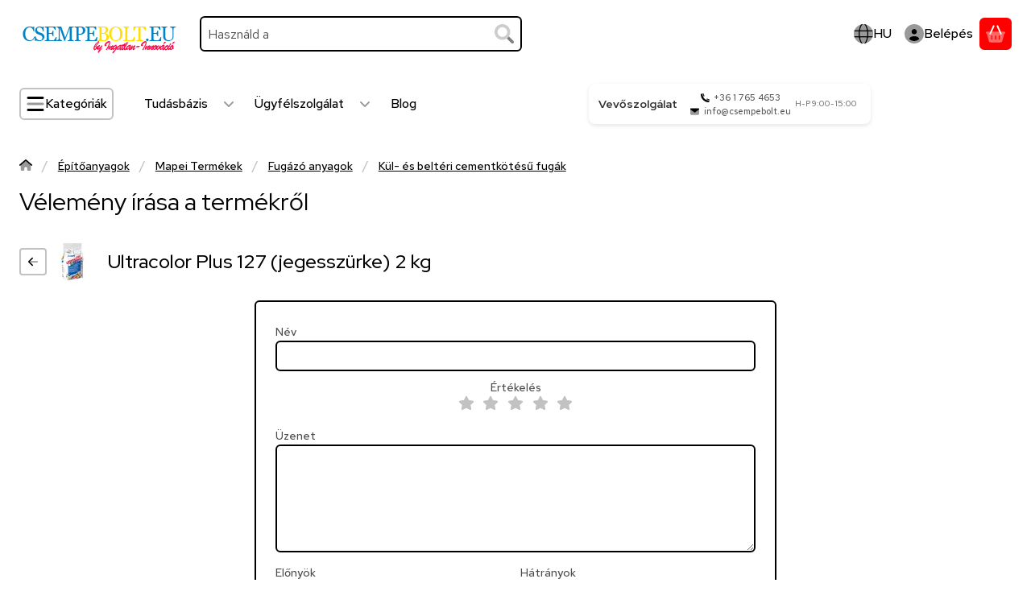

--- FILE ---
content_type: text/html; charset=utf-8
request_url: https://www.google.com/recaptcha/api2/anchor?ar=1&k=6LfeibIqAAAAACooFBje7JSxV4gXnvh5VpAp8ZAB&co=aHR0cHM6Ly93d3cuY3NlbXBlYm9sdC5ldTo0NDM.&hl=en&v=PoyoqOPhxBO7pBk68S4YbpHZ&size=invisible&badge=bottomleft&anchor-ms=20000&execute-ms=30000&cb=votcpifddrgq
body_size: 48673
content:
<!DOCTYPE HTML><html dir="ltr" lang="en"><head><meta http-equiv="Content-Type" content="text/html; charset=UTF-8">
<meta http-equiv="X-UA-Compatible" content="IE=edge">
<title>reCAPTCHA</title>
<style type="text/css">
/* cyrillic-ext */
@font-face {
  font-family: 'Roboto';
  font-style: normal;
  font-weight: 400;
  font-stretch: 100%;
  src: url(//fonts.gstatic.com/s/roboto/v48/KFO7CnqEu92Fr1ME7kSn66aGLdTylUAMa3GUBHMdazTgWw.woff2) format('woff2');
  unicode-range: U+0460-052F, U+1C80-1C8A, U+20B4, U+2DE0-2DFF, U+A640-A69F, U+FE2E-FE2F;
}
/* cyrillic */
@font-face {
  font-family: 'Roboto';
  font-style: normal;
  font-weight: 400;
  font-stretch: 100%;
  src: url(//fonts.gstatic.com/s/roboto/v48/KFO7CnqEu92Fr1ME7kSn66aGLdTylUAMa3iUBHMdazTgWw.woff2) format('woff2');
  unicode-range: U+0301, U+0400-045F, U+0490-0491, U+04B0-04B1, U+2116;
}
/* greek-ext */
@font-face {
  font-family: 'Roboto';
  font-style: normal;
  font-weight: 400;
  font-stretch: 100%;
  src: url(//fonts.gstatic.com/s/roboto/v48/KFO7CnqEu92Fr1ME7kSn66aGLdTylUAMa3CUBHMdazTgWw.woff2) format('woff2');
  unicode-range: U+1F00-1FFF;
}
/* greek */
@font-face {
  font-family: 'Roboto';
  font-style: normal;
  font-weight: 400;
  font-stretch: 100%;
  src: url(//fonts.gstatic.com/s/roboto/v48/KFO7CnqEu92Fr1ME7kSn66aGLdTylUAMa3-UBHMdazTgWw.woff2) format('woff2');
  unicode-range: U+0370-0377, U+037A-037F, U+0384-038A, U+038C, U+038E-03A1, U+03A3-03FF;
}
/* math */
@font-face {
  font-family: 'Roboto';
  font-style: normal;
  font-weight: 400;
  font-stretch: 100%;
  src: url(//fonts.gstatic.com/s/roboto/v48/KFO7CnqEu92Fr1ME7kSn66aGLdTylUAMawCUBHMdazTgWw.woff2) format('woff2');
  unicode-range: U+0302-0303, U+0305, U+0307-0308, U+0310, U+0312, U+0315, U+031A, U+0326-0327, U+032C, U+032F-0330, U+0332-0333, U+0338, U+033A, U+0346, U+034D, U+0391-03A1, U+03A3-03A9, U+03B1-03C9, U+03D1, U+03D5-03D6, U+03F0-03F1, U+03F4-03F5, U+2016-2017, U+2034-2038, U+203C, U+2040, U+2043, U+2047, U+2050, U+2057, U+205F, U+2070-2071, U+2074-208E, U+2090-209C, U+20D0-20DC, U+20E1, U+20E5-20EF, U+2100-2112, U+2114-2115, U+2117-2121, U+2123-214F, U+2190, U+2192, U+2194-21AE, U+21B0-21E5, U+21F1-21F2, U+21F4-2211, U+2213-2214, U+2216-22FF, U+2308-230B, U+2310, U+2319, U+231C-2321, U+2336-237A, U+237C, U+2395, U+239B-23B7, U+23D0, U+23DC-23E1, U+2474-2475, U+25AF, U+25B3, U+25B7, U+25BD, U+25C1, U+25CA, U+25CC, U+25FB, U+266D-266F, U+27C0-27FF, U+2900-2AFF, U+2B0E-2B11, U+2B30-2B4C, U+2BFE, U+3030, U+FF5B, U+FF5D, U+1D400-1D7FF, U+1EE00-1EEFF;
}
/* symbols */
@font-face {
  font-family: 'Roboto';
  font-style: normal;
  font-weight: 400;
  font-stretch: 100%;
  src: url(//fonts.gstatic.com/s/roboto/v48/KFO7CnqEu92Fr1ME7kSn66aGLdTylUAMaxKUBHMdazTgWw.woff2) format('woff2');
  unicode-range: U+0001-000C, U+000E-001F, U+007F-009F, U+20DD-20E0, U+20E2-20E4, U+2150-218F, U+2190, U+2192, U+2194-2199, U+21AF, U+21E6-21F0, U+21F3, U+2218-2219, U+2299, U+22C4-22C6, U+2300-243F, U+2440-244A, U+2460-24FF, U+25A0-27BF, U+2800-28FF, U+2921-2922, U+2981, U+29BF, U+29EB, U+2B00-2BFF, U+4DC0-4DFF, U+FFF9-FFFB, U+10140-1018E, U+10190-1019C, U+101A0, U+101D0-101FD, U+102E0-102FB, U+10E60-10E7E, U+1D2C0-1D2D3, U+1D2E0-1D37F, U+1F000-1F0FF, U+1F100-1F1AD, U+1F1E6-1F1FF, U+1F30D-1F30F, U+1F315, U+1F31C, U+1F31E, U+1F320-1F32C, U+1F336, U+1F378, U+1F37D, U+1F382, U+1F393-1F39F, U+1F3A7-1F3A8, U+1F3AC-1F3AF, U+1F3C2, U+1F3C4-1F3C6, U+1F3CA-1F3CE, U+1F3D4-1F3E0, U+1F3ED, U+1F3F1-1F3F3, U+1F3F5-1F3F7, U+1F408, U+1F415, U+1F41F, U+1F426, U+1F43F, U+1F441-1F442, U+1F444, U+1F446-1F449, U+1F44C-1F44E, U+1F453, U+1F46A, U+1F47D, U+1F4A3, U+1F4B0, U+1F4B3, U+1F4B9, U+1F4BB, U+1F4BF, U+1F4C8-1F4CB, U+1F4D6, U+1F4DA, U+1F4DF, U+1F4E3-1F4E6, U+1F4EA-1F4ED, U+1F4F7, U+1F4F9-1F4FB, U+1F4FD-1F4FE, U+1F503, U+1F507-1F50B, U+1F50D, U+1F512-1F513, U+1F53E-1F54A, U+1F54F-1F5FA, U+1F610, U+1F650-1F67F, U+1F687, U+1F68D, U+1F691, U+1F694, U+1F698, U+1F6AD, U+1F6B2, U+1F6B9-1F6BA, U+1F6BC, U+1F6C6-1F6CF, U+1F6D3-1F6D7, U+1F6E0-1F6EA, U+1F6F0-1F6F3, U+1F6F7-1F6FC, U+1F700-1F7FF, U+1F800-1F80B, U+1F810-1F847, U+1F850-1F859, U+1F860-1F887, U+1F890-1F8AD, U+1F8B0-1F8BB, U+1F8C0-1F8C1, U+1F900-1F90B, U+1F93B, U+1F946, U+1F984, U+1F996, U+1F9E9, U+1FA00-1FA6F, U+1FA70-1FA7C, U+1FA80-1FA89, U+1FA8F-1FAC6, U+1FACE-1FADC, U+1FADF-1FAE9, U+1FAF0-1FAF8, U+1FB00-1FBFF;
}
/* vietnamese */
@font-face {
  font-family: 'Roboto';
  font-style: normal;
  font-weight: 400;
  font-stretch: 100%;
  src: url(//fonts.gstatic.com/s/roboto/v48/KFO7CnqEu92Fr1ME7kSn66aGLdTylUAMa3OUBHMdazTgWw.woff2) format('woff2');
  unicode-range: U+0102-0103, U+0110-0111, U+0128-0129, U+0168-0169, U+01A0-01A1, U+01AF-01B0, U+0300-0301, U+0303-0304, U+0308-0309, U+0323, U+0329, U+1EA0-1EF9, U+20AB;
}
/* latin-ext */
@font-face {
  font-family: 'Roboto';
  font-style: normal;
  font-weight: 400;
  font-stretch: 100%;
  src: url(//fonts.gstatic.com/s/roboto/v48/KFO7CnqEu92Fr1ME7kSn66aGLdTylUAMa3KUBHMdazTgWw.woff2) format('woff2');
  unicode-range: U+0100-02BA, U+02BD-02C5, U+02C7-02CC, U+02CE-02D7, U+02DD-02FF, U+0304, U+0308, U+0329, U+1D00-1DBF, U+1E00-1E9F, U+1EF2-1EFF, U+2020, U+20A0-20AB, U+20AD-20C0, U+2113, U+2C60-2C7F, U+A720-A7FF;
}
/* latin */
@font-face {
  font-family: 'Roboto';
  font-style: normal;
  font-weight: 400;
  font-stretch: 100%;
  src: url(//fonts.gstatic.com/s/roboto/v48/KFO7CnqEu92Fr1ME7kSn66aGLdTylUAMa3yUBHMdazQ.woff2) format('woff2');
  unicode-range: U+0000-00FF, U+0131, U+0152-0153, U+02BB-02BC, U+02C6, U+02DA, U+02DC, U+0304, U+0308, U+0329, U+2000-206F, U+20AC, U+2122, U+2191, U+2193, U+2212, U+2215, U+FEFF, U+FFFD;
}
/* cyrillic-ext */
@font-face {
  font-family: 'Roboto';
  font-style: normal;
  font-weight: 500;
  font-stretch: 100%;
  src: url(//fonts.gstatic.com/s/roboto/v48/KFO7CnqEu92Fr1ME7kSn66aGLdTylUAMa3GUBHMdazTgWw.woff2) format('woff2');
  unicode-range: U+0460-052F, U+1C80-1C8A, U+20B4, U+2DE0-2DFF, U+A640-A69F, U+FE2E-FE2F;
}
/* cyrillic */
@font-face {
  font-family: 'Roboto';
  font-style: normal;
  font-weight: 500;
  font-stretch: 100%;
  src: url(//fonts.gstatic.com/s/roboto/v48/KFO7CnqEu92Fr1ME7kSn66aGLdTylUAMa3iUBHMdazTgWw.woff2) format('woff2');
  unicode-range: U+0301, U+0400-045F, U+0490-0491, U+04B0-04B1, U+2116;
}
/* greek-ext */
@font-face {
  font-family: 'Roboto';
  font-style: normal;
  font-weight: 500;
  font-stretch: 100%;
  src: url(//fonts.gstatic.com/s/roboto/v48/KFO7CnqEu92Fr1ME7kSn66aGLdTylUAMa3CUBHMdazTgWw.woff2) format('woff2');
  unicode-range: U+1F00-1FFF;
}
/* greek */
@font-face {
  font-family: 'Roboto';
  font-style: normal;
  font-weight: 500;
  font-stretch: 100%;
  src: url(//fonts.gstatic.com/s/roboto/v48/KFO7CnqEu92Fr1ME7kSn66aGLdTylUAMa3-UBHMdazTgWw.woff2) format('woff2');
  unicode-range: U+0370-0377, U+037A-037F, U+0384-038A, U+038C, U+038E-03A1, U+03A3-03FF;
}
/* math */
@font-face {
  font-family: 'Roboto';
  font-style: normal;
  font-weight: 500;
  font-stretch: 100%;
  src: url(//fonts.gstatic.com/s/roboto/v48/KFO7CnqEu92Fr1ME7kSn66aGLdTylUAMawCUBHMdazTgWw.woff2) format('woff2');
  unicode-range: U+0302-0303, U+0305, U+0307-0308, U+0310, U+0312, U+0315, U+031A, U+0326-0327, U+032C, U+032F-0330, U+0332-0333, U+0338, U+033A, U+0346, U+034D, U+0391-03A1, U+03A3-03A9, U+03B1-03C9, U+03D1, U+03D5-03D6, U+03F0-03F1, U+03F4-03F5, U+2016-2017, U+2034-2038, U+203C, U+2040, U+2043, U+2047, U+2050, U+2057, U+205F, U+2070-2071, U+2074-208E, U+2090-209C, U+20D0-20DC, U+20E1, U+20E5-20EF, U+2100-2112, U+2114-2115, U+2117-2121, U+2123-214F, U+2190, U+2192, U+2194-21AE, U+21B0-21E5, U+21F1-21F2, U+21F4-2211, U+2213-2214, U+2216-22FF, U+2308-230B, U+2310, U+2319, U+231C-2321, U+2336-237A, U+237C, U+2395, U+239B-23B7, U+23D0, U+23DC-23E1, U+2474-2475, U+25AF, U+25B3, U+25B7, U+25BD, U+25C1, U+25CA, U+25CC, U+25FB, U+266D-266F, U+27C0-27FF, U+2900-2AFF, U+2B0E-2B11, U+2B30-2B4C, U+2BFE, U+3030, U+FF5B, U+FF5D, U+1D400-1D7FF, U+1EE00-1EEFF;
}
/* symbols */
@font-face {
  font-family: 'Roboto';
  font-style: normal;
  font-weight: 500;
  font-stretch: 100%;
  src: url(//fonts.gstatic.com/s/roboto/v48/KFO7CnqEu92Fr1ME7kSn66aGLdTylUAMaxKUBHMdazTgWw.woff2) format('woff2');
  unicode-range: U+0001-000C, U+000E-001F, U+007F-009F, U+20DD-20E0, U+20E2-20E4, U+2150-218F, U+2190, U+2192, U+2194-2199, U+21AF, U+21E6-21F0, U+21F3, U+2218-2219, U+2299, U+22C4-22C6, U+2300-243F, U+2440-244A, U+2460-24FF, U+25A0-27BF, U+2800-28FF, U+2921-2922, U+2981, U+29BF, U+29EB, U+2B00-2BFF, U+4DC0-4DFF, U+FFF9-FFFB, U+10140-1018E, U+10190-1019C, U+101A0, U+101D0-101FD, U+102E0-102FB, U+10E60-10E7E, U+1D2C0-1D2D3, U+1D2E0-1D37F, U+1F000-1F0FF, U+1F100-1F1AD, U+1F1E6-1F1FF, U+1F30D-1F30F, U+1F315, U+1F31C, U+1F31E, U+1F320-1F32C, U+1F336, U+1F378, U+1F37D, U+1F382, U+1F393-1F39F, U+1F3A7-1F3A8, U+1F3AC-1F3AF, U+1F3C2, U+1F3C4-1F3C6, U+1F3CA-1F3CE, U+1F3D4-1F3E0, U+1F3ED, U+1F3F1-1F3F3, U+1F3F5-1F3F7, U+1F408, U+1F415, U+1F41F, U+1F426, U+1F43F, U+1F441-1F442, U+1F444, U+1F446-1F449, U+1F44C-1F44E, U+1F453, U+1F46A, U+1F47D, U+1F4A3, U+1F4B0, U+1F4B3, U+1F4B9, U+1F4BB, U+1F4BF, U+1F4C8-1F4CB, U+1F4D6, U+1F4DA, U+1F4DF, U+1F4E3-1F4E6, U+1F4EA-1F4ED, U+1F4F7, U+1F4F9-1F4FB, U+1F4FD-1F4FE, U+1F503, U+1F507-1F50B, U+1F50D, U+1F512-1F513, U+1F53E-1F54A, U+1F54F-1F5FA, U+1F610, U+1F650-1F67F, U+1F687, U+1F68D, U+1F691, U+1F694, U+1F698, U+1F6AD, U+1F6B2, U+1F6B9-1F6BA, U+1F6BC, U+1F6C6-1F6CF, U+1F6D3-1F6D7, U+1F6E0-1F6EA, U+1F6F0-1F6F3, U+1F6F7-1F6FC, U+1F700-1F7FF, U+1F800-1F80B, U+1F810-1F847, U+1F850-1F859, U+1F860-1F887, U+1F890-1F8AD, U+1F8B0-1F8BB, U+1F8C0-1F8C1, U+1F900-1F90B, U+1F93B, U+1F946, U+1F984, U+1F996, U+1F9E9, U+1FA00-1FA6F, U+1FA70-1FA7C, U+1FA80-1FA89, U+1FA8F-1FAC6, U+1FACE-1FADC, U+1FADF-1FAE9, U+1FAF0-1FAF8, U+1FB00-1FBFF;
}
/* vietnamese */
@font-face {
  font-family: 'Roboto';
  font-style: normal;
  font-weight: 500;
  font-stretch: 100%;
  src: url(//fonts.gstatic.com/s/roboto/v48/KFO7CnqEu92Fr1ME7kSn66aGLdTylUAMa3OUBHMdazTgWw.woff2) format('woff2');
  unicode-range: U+0102-0103, U+0110-0111, U+0128-0129, U+0168-0169, U+01A0-01A1, U+01AF-01B0, U+0300-0301, U+0303-0304, U+0308-0309, U+0323, U+0329, U+1EA0-1EF9, U+20AB;
}
/* latin-ext */
@font-face {
  font-family: 'Roboto';
  font-style: normal;
  font-weight: 500;
  font-stretch: 100%;
  src: url(//fonts.gstatic.com/s/roboto/v48/KFO7CnqEu92Fr1ME7kSn66aGLdTylUAMa3KUBHMdazTgWw.woff2) format('woff2');
  unicode-range: U+0100-02BA, U+02BD-02C5, U+02C7-02CC, U+02CE-02D7, U+02DD-02FF, U+0304, U+0308, U+0329, U+1D00-1DBF, U+1E00-1E9F, U+1EF2-1EFF, U+2020, U+20A0-20AB, U+20AD-20C0, U+2113, U+2C60-2C7F, U+A720-A7FF;
}
/* latin */
@font-face {
  font-family: 'Roboto';
  font-style: normal;
  font-weight: 500;
  font-stretch: 100%;
  src: url(//fonts.gstatic.com/s/roboto/v48/KFO7CnqEu92Fr1ME7kSn66aGLdTylUAMa3yUBHMdazQ.woff2) format('woff2');
  unicode-range: U+0000-00FF, U+0131, U+0152-0153, U+02BB-02BC, U+02C6, U+02DA, U+02DC, U+0304, U+0308, U+0329, U+2000-206F, U+20AC, U+2122, U+2191, U+2193, U+2212, U+2215, U+FEFF, U+FFFD;
}
/* cyrillic-ext */
@font-face {
  font-family: 'Roboto';
  font-style: normal;
  font-weight: 900;
  font-stretch: 100%;
  src: url(//fonts.gstatic.com/s/roboto/v48/KFO7CnqEu92Fr1ME7kSn66aGLdTylUAMa3GUBHMdazTgWw.woff2) format('woff2');
  unicode-range: U+0460-052F, U+1C80-1C8A, U+20B4, U+2DE0-2DFF, U+A640-A69F, U+FE2E-FE2F;
}
/* cyrillic */
@font-face {
  font-family: 'Roboto';
  font-style: normal;
  font-weight: 900;
  font-stretch: 100%;
  src: url(//fonts.gstatic.com/s/roboto/v48/KFO7CnqEu92Fr1ME7kSn66aGLdTylUAMa3iUBHMdazTgWw.woff2) format('woff2');
  unicode-range: U+0301, U+0400-045F, U+0490-0491, U+04B0-04B1, U+2116;
}
/* greek-ext */
@font-face {
  font-family: 'Roboto';
  font-style: normal;
  font-weight: 900;
  font-stretch: 100%;
  src: url(//fonts.gstatic.com/s/roboto/v48/KFO7CnqEu92Fr1ME7kSn66aGLdTylUAMa3CUBHMdazTgWw.woff2) format('woff2');
  unicode-range: U+1F00-1FFF;
}
/* greek */
@font-face {
  font-family: 'Roboto';
  font-style: normal;
  font-weight: 900;
  font-stretch: 100%;
  src: url(//fonts.gstatic.com/s/roboto/v48/KFO7CnqEu92Fr1ME7kSn66aGLdTylUAMa3-UBHMdazTgWw.woff2) format('woff2');
  unicode-range: U+0370-0377, U+037A-037F, U+0384-038A, U+038C, U+038E-03A1, U+03A3-03FF;
}
/* math */
@font-face {
  font-family: 'Roboto';
  font-style: normal;
  font-weight: 900;
  font-stretch: 100%;
  src: url(//fonts.gstatic.com/s/roboto/v48/KFO7CnqEu92Fr1ME7kSn66aGLdTylUAMawCUBHMdazTgWw.woff2) format('woff2');
  unicode-range: U+0302-0303, U+0305, U+0307-0308, U+0310, U+0312, U+0315, U+031A, U+0326-0327, U+032C, U+032F-0330, U+0332-0333, U+0338, U+033A, U+0346, U+034D, U+0391-03A1, U+03A3-03A9, U+03B1-03C9, U+03D1, U+03D5-03D6, U+03F0-03F1, U+03F4-03F5, U+2016-2017, U+2034-2038, U+203C, U+2040, U+2043, U+2047, U+2050, U+2057, U+205F, U+2070-2071, U+2074-208E, U+2090-209C, U+20D0-20DC, U+20E1, U+20E5-20EF, U+2100-2112, U+2114-2115, U+2117-2121, U+2123-214F, U+2190, U+2192, U+2194-21AE, U+21B0-21E5, U+21F1-21F2, U+21F4-2211, U+2213-2214, U+2216-22FF, U+2308-230B, U+2310, U+2319, U+231C-2321, U+2336-237A, U+237C, U+2395, U+239B-23B7, U+23D0, U+23DC-23E1, U+2474-2475, U+25AF, U+25B3, U+25B7, U+25BD, U+25C1, U+25CA, U+25CC, U+25FB, U+266D-266F, U+27C0-27FF, U+2900-2AFF, U+2B0E-2B11, U+2B30-2B4C, U+2BFE, U+3030, U+FF5B, U+FF5D, U+1D400-1D7FF, U+1EE00-1EEFF;
}
/* symbols */
@font-face {
  font-family: 'Roboto';
  font-style: normal;
  font-weight: 900;
  font-stretch: 100%;
  src: url(//fonts.gstatic.com/s/roboto/v48/KFO7CnqEu92Fr1ME7kSn66aGLdTylUAMaxKUBHMdazTgWw.woff2) format('woff2');
  unicode-range: U+0001-000C, U+000E-001F, U+007F-009F, U+20DD-20E0, U+20E2-20E4, U+2150-218F, U+2190, U+2192, U+2194-2199, U+21AF, U+21E6-21F0, U+21F3, U+2218-2219, U+2299, U+22C4-22C6, U+2300-243F, U+2440-244A, U+2460-24FF, U+25A0-27BF, U+2800-28FF, U+2921-2922, U+2981, U+29BF, U+29EB, U+2B00-2BFF, U+4DC0-4DFF, U+FFF9-FFFB, U+10140-1018E, U+10190-1019C, U+101A0, U+101D0-101FD, U+102E0-102FB, U+10E60-10E7E, U+1D2C0-1D2D3, U+1D2E0-1D37F, U+1F000-1F0FF, U+1F100-1F1AD, U+1F1E6-1F1FF, U+1F30D-1F30F, U+1F315, U+1F31C, U+1F31E, U+1F320-1F32C, U+1F336, U+1F378, U+1F37D, U+1F382, U+1F393-1F39F, U+1F3A7-1F3A8, U+1F3AC-1F3AF, U+1F3C2, U+1F3C4-1F3C6, U+1F3CA-1F3CE, U+1F3D4-1F3E0, U+1F3ED, U+1F3F1-1F3F3, U+1F3F5-1F3F7, U+1F408, U+1F415, U+1F41F, U+1F426, U+1F43F, U+1F441-1F442, U+1F444, U+1F446-1F449, U+1F44C-1F44E, U+1F453, U+1F46A, U+1F47D, U+1F4A3, U+1F4B0, U+1F4B3, U+1F4B9, U+1F4BB, U+1F4BF, U+1F4C8-1F4CB, U+1F4D6, U+1F4DA, U+1F4DF, U+1F4E3-1F4E6, U+1F4EA-1F4ED, U+1F4F7, U+1F4F9-1F4FB, U+1F4FD-1F4FE, U+1F503, U+1F507-1F50B, U+1F50D, U+1F512-1F513, U+1F53E-1F54A, U+1F54F-1F5FA, U+1F610, U+1F650-1F67F, U+1F687, U+1F68D, U+1F691, U+1F694, U+1F698, U+1F6AD, U+1F6B2, U+1F6B9-1F6BA, U+1F6BC, U+1F6C6-1F6CF, U+1F6D3-1F6D7, U+1F6E0-1F6EA, U+1F6F0-1F6F3, U+1F6F7-1F6FC, U+1F700-1F7FF, U+1F800-1F80B, U+1F810-1F847, U+1F850-1F859, U+1F860-1F887, U+1F890-1F8AD, U+1F8B0-1F8BB, U+1F8C0-1F8C1, U+1F900-1F90B, U+1F93B, U+1F946, U+1F984, U+1F996, U+1F9E9, U+1FA00-1FA6F, U+1FA70-1FA7C, U+1FA80-1FA89, U+1FA8F-1FAC6, U+1FACE-1FADC, U+1FADF-1FAE9, U+1FAF0-1FAF8, U+1FB00-1FBFF;
}
/* vietnamese */
@font-face {
  font-family: 'Roboto';
  font-style: normal;
  font-weight: 900;
  font-stretch: 100%;
  src: url(//fonts.gstatic.com/s/roboto/v48/KFO7CnqEu92Fr1ME7kSn66aGLdTylUAMa3OUBHMdazTgWw.woff2) format('woff2');
  unicode-range: U+0102-0103, U+0110-0111, U+0128-0129, U+0168-0169, U+01A0-01A1, U+01AF-01B0, U+0300-0301, U+0303-0304, U+0308-0309, U+0323, U+0329, U+1EA0-1EF9, U+20AB;
}
/* latin-ext */
@font-face {
  font-family: 'Roboto';
  font-style: normal;
  font-weight: 900;
  font-stretch: 100%;
  src: url(//fonts.gstatic.com/s/roboto/v48/KFO7CnqEu92Fr1ME7kSn66aGLdTylUAMa3KUBHMdazTgWw.woff2) format('woff2');
  unicode-range: U+0100-02BA, U+02BD-02C5, U+02C7-02CC, U+02CE-02D7, U+02DD-02FF, U+0304, U+0308, U+0329, U+1D00-1DBF, U+1E00-1E9F, U+1EF2-1EFF, U+2020, U+20A0-20AB, U+20AD-20C0, U+2113, U+2C60-2C7F, U+A720-A7FF;
}
/* latin */
@font-face {
  font-family: 'Roboto';
  font-style: normal;
  font-weight: 900;
  font-stretch: 100%;
  src: url(//fonts.gstatic.com/s/roboto/v48/KFO7CnqEu92Fr1ME7kSn66aGLdTylUAMa3yUBHMdazQ.woff2) format('woff2');
  unicode-range: U+0000-00FF, U+0131, U+0152-0153, U+02BB-02BC, U+02C6, U+02DA, U+02DC, U+0304, U+0308, U+0329, U+2000-206F, U+20AC, U+2122, U+2191, U+2193, U+2212, U+2215, U+FEFF, U+FFFD;
}

</style>
<link rel="stylesheet" type="text/css" href="https://www.gstatic.com/recaptcha/releases/PoyoqOPhxBO7pBk68S4YbpHZ/styles__ltr.css">
<script nonce="VxG2pNvITHJfrEcXKIYPlA" type="text/javascript">window['__recaptcha_api'] = 'https://www.google.com/recaptcha/api2/';</script>
<script type="text/javascript" src="https://www.gstatic.com/recaptcha/releases/PoyoqOPhxBO7pBk68S4YbpHZ/recaptcha__en.js" nonce="VxG2pNvITHJfrEcXKIYPlA">
      
    </script></head>
<body><div id="rc-anchor-alert" class="rc-anchor-alert"></div>
<input type="hidden" id="recaptcha-token" value="[base64]">
<script type="text/javascript" nonce="VxG2pNvITHJfrEcXKIYPlA">
      recaptcha.anchor.Main.init("[\x22ainput\x22,[\x22bgdata\x22,\x22\x22,\[base64]/[base64]/[base64]/ZyhXLGgpOnEoW04sMjEsbF0sVywwKSxoKSxmYWxzZSxmYWxzZSl9Y2F0Y2goayl7RygzNTgsVyk/[base64]/[base64]/[base64]/[base64]/[base64]/[base64]/[base64]/bmV3IEJbT10oRFswXSk6dz09Mj9uZXcgQltPXShEWzBdLERbMV0pOnc9PTM/bmV3IEJbT10oRFswXSxEWzFdLERbMl0pOnc9PTQ/[base64]/[base64]/[base64]/[base64]/[base64]\\u003d\x22,\[base64]\\u003d\\u003d\x22,\x22w75hwqfDlsOaS8OXw5rDkMOyYMOvccO8Y8KwwoTDvHDDrD45Wh8SwpXCl8K/FMKLw4zCi8KYAk4Rb01VNMO4d0jDlsOJOn7Ck0g5RMKIwo/DpsOFw65tUcK4A8KiwqEOw7wfTzTCqsOZw5DCnMK8VBodw7oRw7TChcKUTsK0JcOlTMKvIsKbCXgQwrUPS2Y3BTDCikxfw4LDtylDwrFzGzBecsOONcKKwqIhIcKiFBEOwqU1YcOnw5M1ZsOkw61Rw48XLD7Dp8OAw6xlP8K1w7RvTcOvfyXCk3PCtHPClD/CujPCnxxfbMOzQ8Ocw5MJGCwgEMKawpzCqTgWXcKtw6tIA8KpOcOUwpAzwrMQwoAYw4nDkkrCu8OzV8K2DMO4KxvDqsKlwotDHGLDlWB6w4NBw5zDon89w7wnT3dAc03Cgi4LC8K2EMKgw6Z/[base64]/wp/CvhTDpD7Cr8OSeUNHwp4NwpZSZ8KsegzCmMOOw77ClyvCp0pJw5nDjknDqx7CgRV/wqHDr8OowoAsw6kFa8KiKGrChMKqAMOhwrXDkwkQwrjDoMKBAREcRMOhA1wNQMOOdXXDl8Kuw6HDrGt9DwoOw7zCkMOZw4RKwonDnlrCljh/w7zCqxlQwrgsZiUlVX/Ck8K/w5vCv8Kuw7IJNjHCpy9qwolhMcKbc8K1wrfCqhQFQyrCi27Du3cJw6kLw7PDqCtAWHtRBsKaw4pMw6lSwrIYw4HDvSDCrTHClsKKwq/DkwI/ZsKcwrvDjxkbVsO7w47DksKXw6vDolrCgVNUacOfFcKnAcKbw4fDn8KODxl4woTCjMO/[base64]/[base64]/[base64]/RcKnw6zCnVDDiiPDsB1NwopRwp9IwrxOD8Kyw5PDnsKSCcKdwqTChAnDi8KjYMKawrvCisOfw7XCqMK0wr1cwro7w5xBRjPCti/DrEI9Z8K9ZMOXSsKJw5/Dtjx8w65VaD7CnhlbwpAUNBzCgsK+wrbDkcKowqTCjCZrw5/Ck8O3HsOAw71Ww4EwNMKQw4YvBMKzwqrDqXbCuMK4w7bCni8aMMKhwrYQJTnDvsKlAkjDr8O7JXZvWiXDkw/CmnBIwqEte8KlbMOGw7XCucK/[base64]/ChMKueMKgaMOQMHtvwp7Cn8KVwpPDksK2ISTCvMKiw5N3F8Kow7jDtcKqw6NWDgDCn8KUCCwaVhTDh8Osw5PCicOtT2cresOlKsOLwpEnwqIYYl3Di8Ovw6sEwq/DiHzDmnjCrsKWQMK7PC0nG8KDwoZZwrbCgwDDt8O1I8OuAjXDr8K/OsKGwok/[base64]/Do33DgsKCKlQ7wpdOw74yYsOuwqxzd3PCqDBFw50kbsO7fVnCnTPChibCp2BoOsKSJ8KLXMOLKsO2esO3w7UhH3doBzTCjcOgRh/DmsKmw7XDlT/CpMOuw45QSifDrEbChn1VwqcfV8OUaMOlwrlJcUIzXcOkwoFSGsK3exvDiQ/DtDsNKwkST8KWwoIvWMKdwrVtwrVDw4bChHhfwrt8bjbDjsOpXcOwDCzDrjlzKnDDu1XCvsOqf8OXEQhXaUvCq8K4wr3DoyTDhAt1woXDoHzCtMK8wrDCqcOfGMODwprDj8K7EQcsPsOuw6/Dn1xaw43DjnvDrMKHElbDiHltVzkWw5rCtUzCq8Ojwp/Dk2h+wo4lw7VowqghL17DjwrDicOIw4DDrsOzecKnQm11YTfDp8KUJgzDrXc0woLCiFpKw44pNXFKfnJ+wpDCqsKyISM8wpfDk1V8w7w5wp3CgMODcwzDq8KQwpLDkEzDgwUGw5LCmsK/V8KawqnCrsKJw4hywrYKC8OYBcKcH8OMwoXCnsK2w47DhlXDuiPDs8Oqa8KLw7DCscKmYcOdwr4dbBfCtT7DoGN2wrfCmBshwo/[base64]/DkcOGfMKXw6BJwpbDvMKewp3CucOfERHCrHjDjsKbw4w6w5vClcKVP284KGwVwoTDuBAdGibCjQZZwq/[base64]/DoAZmAHpHXsK1wq7CocOlwoJILFrCvMK3fjgOw50HCnLDrVvCp8KyEcKXbMOsG8K8w5HDkSDCs0zCs8Kgw41YwpJUB8Kmw6LCiiTDh2/CpgXCuGrDhhvDg3TDvAF0AlrDpz0gWhpAE8KOZCrDuMOmwrjDu8Kswo1Kw4U6w5HDjFbDgkFUacONFko3UxHCk8KgABHDjsKKwoDDiBUEKmXDjMOqwqZIbMKtwqYrwoEqKsOUYTcfEMOIwqhwZ2A/w64uaMKwwrBxwrsmL8KtS0nDssOtwrtCw5bDi8OLVcOvwoxZFMKFa3/[base64]/CkTjDh8Otw7MewqJfXsK/[base64]/[base64]/Ci8Opwr0UAQ0+w6ARDCzChk/CilMBw5rDlcKCPBLCk2QBXsOwIcO/w7bDiC0Tw59Pw53CoTBKI8O8wofCrsOFwrHDn8OmwqhvH8Oswp0Dw7PClD9oZB4hAsOUw4rDocO2wp7DgcO/bmxdTgx5IMKlwrlzw5FFwqDDvMO1w5jCjk5xw5RkwpnDjMO3w4zCj8KRehQ+wpFJTxolwpTDshl6wpZ3woLDn8KWwpN3PzMca8Ohw4s/woVLUTdKJcOpw44ESW8SXQjCjVTDhSs/w7DCoVbDgMOWJ2NZW8K0wqXChnvCuhgvITHDp8OXwr43wpZ/PcKdw7vDmMKAwq3DoMKZwovCp8KkOMOcwpXChH/CgsKiwpUyVcKLC1NMwqLCtMOvw7vCiQfDpklBw6LDt10IwqNmw6/CnMOlEDLCn8Odw5RpwpnChDYxXA/[base64]/Dn8Knw5vCjUvClwcOU8Kuw6F5Iz7CrMKywoMSKzd1wrEPbsKoewjCsA8xw5zDtgXCnmY6dkFdBHjDhAQow5fDmMOnPFVcGcKYwoJgb8K6wq7DuRImCEk2U8OrRsO3worCh8OnwoUXw5PDqA7DpsKJwr98w440w4IFQkjDl1Mpw6HCnl/Dn8KUf8Knwot9wrvCp8KAQMOQP8K7w5EmZhbDoTZiecK/QMObQ8KUwrIuc3TCuMOsV8KRw6/DuMOewrIMJA1twp3ClcKBAcOCwos3OwLDvx3CocKBXMO2Iz8Ew77Dl8Knw6omWcOxwqVHc8OJw41LOsKAw6dGS8K1UzU+wp0fw4TCk8Kiwq/CnsKSecOowp7Cn3MCw73Cr17DqMKTP8KfDsONwp05E8K+CMKow7gtVsOMw5DCqsK9Z396w7BxD8OQw5N2w51iw6/Dmh/[base64]/CuhI7wobDscK+woPDtW02BHV3wrx8esKRwpYBwqjDpR7CigzCp3JjVALCmsO+w4TDs8OFUivCnlLCnHjCowzClsKtUMO4BMOswrtpCsKBw5dbcsKvwqMqasO2w6xlf3dwdWXCrMKiCB/CigLDhGnDnl3DoUt2MMK8bhJXw6nDpcKtw6tgw6cPGMO0Wm7DvwbClMO3w702e3jDnsOuwpUxcMOxwqXDrMK0TMOawpHCgyoywovCj2VeJ8OowrHCu8OIGcK7d8OPwpgAQsOew4dnf8K/[base64]/w59xVULCt8OeP1/DpykRwpfCjMKrw4Icw7HDusKpU8O/[base64]/DmzB0woLCtn7DtTvCjcO/w5kzw6oCYnUrwoVpG8Kzw4YieVnCtDzCjlFVw4pqwqJjL2rDtyjDrMKVwrs8LMOdwoHDoMOmaj8iw4ZmdTg9w5Q0AsKnw5ZDwqtjwpwnbMKGAsK0wr5+eAZlMivCsiJmAUPDlsK4UMK/[base64]/Clmt2WB1gPzHDv8KBw7rDv8OHw6FIb8OXV0NLwpnDjQkhw6fDrMKmFzPDmsKFwrMZPVnCgEVTw7oRw4bCgURqEcO/[base64]/XcOLw5Abw5gsd8OddllrQ1Vhw59jwovCuj8Kw4zDicKiAnrCgsKCw4rDucOAwq7ClcKzwpdCwqBHwr3DhHZAwrfDpw4Ew6DDtcKRwq4nw6nCtgZnwpbCv2fDi8KwwoxTw7hcWMOvXjZhwoDDnQzCrmzDqmnDsU/CrcKfBXFjwoJbw63ChgXClMOYw4kmw4ttKsOfwrfCj8KewqnCiWExwr/CtMK+Czocw57Ctj5IN2hhw7nDjG5KMzXCjH3CqkXCu8OOwpHDvXfDl3XDrsKaB2cNw6bDt8K2w5bDhcKVCcKMw7BtSyfChmU1woTCsGcvVMKiTsK6UiHCuMO/[base64]/w7llwp3CiFFbw6DDti/DpcKWw6nDjx7Dqj/[base64]/OHhhwqfCi1ATw5fCgMOiUcORwpvCicO7VnsCbMOrwrAbf8OMZHNjP8OIw6DCg8Kaw5vCjMKnNsOCwrsoH8K6wqzClQ/[base64]/T8O/w4TCugEaAsK5w7USw6gpwqHDkcKZwqV+OcKpfsKSwqHDqX7CpEjDlGdbTis/OSjCu8KLWsOWHH8KGlbDl2ldJCVbw4E9YEnDhAE8A1/[base64]/DgMKtw6TDsMOQw43DiHxAE8Kmw5/Cu8KzA08+w7rCtGZRw6nDnU9Sw7fDgMOYBkjCnHfClsK5BFo1w6bCncOwwrwDwrvCmMOYwoZhw7PCmsOdcQ5pQRNbbMKLw7jDsCEQw7YXWXbCtMO/aMOTD8OkeS0zwoHDsTNNwrTDix3DksOywrcZacOvw7NHQcOldsKvw7wZw7DClsKLWQ7CrcKBw7bDjMOxwrbCucKPfjwAw5wPWnTDlsKYwqTCpsKpw6bCo8OswoPCnybCmWRlwprCp8KpAQ4FejbDgWRpwp/[base64]/MEJgS3LDkcOHR8O7M8KMPcKOwrs8PEAGWnHCpTjCq04NwrPDlmV5V8KOwrHDrMKawpx3w4JIwoXDtsKmwozCm8OMKsKiw5/[base64]/CgR/[base64]/CmcKgw79zR8K2S8K7CcOIw7DCnWLCksOVJgDDgUvCkngLwpjCtMKIEcO8woEDwqJsGXA5wrggIcOBw6UoPWoJwp8PwrjDjkDCjsKREXklw5fCsC9eJ8OswrrDl8Olw6fCoVTDsMOCWwh4wqTDsTRzIcOywptBwpDCjsO1w6J/w4Fgwp3CqUxXRx3CrMOGXCNxw6XCmcKQIDt+wqrCgjLCjh8IExHCsy0KNBLChUHCnz5cPnzCisOsw57CtDjCgzIpK8O5woA6KsO8wqt3w5/[base64]/[base64]/w4zDlsKoIDxdw4nCoAcJfk5Ow5/CrMKWCsKpR0rCugo2w5l/OmbCjcOHw7x4UwVFCsOIwpQ+e8KFccKVwpFxw4FtZCPDnFtWwpnDtMKBP2YDw4k3wrATc8K/w6LCknDDh8OYWcOdwoXCripRJBvDgcOKwprCvnHDuUIUw7BNEEHCjsKcwpARZ8OeJsK+RHdhw4rDvngxw6MaVjPDkcO6LENmwpIOw6nCl8OZw5ITwpLCoMOmWMKkw6AmYhp4LTwJdcOVH8K0wp08wqNZw690acKsUjRRVxkyw4TCqS/DkMOwVQQkVDolw7/Cvh5JRUESDm7DmgvCuwcTUmEgwpDCn13Cjzpke0IQDUU/GsKqw7cHfAPDrMK9wqE0w5wXW8OAWcO3FB15DcOnwoUDwpRew4HCu8OyQ8OEHUXDtcOuDMOgwp/CvCJyw5vDsUfCoDbCo8Kyw4jDqcOJwocIw68vVBUywqcaVwpPwoLDuMOvEsKbw6PCvsKXw4o+NMKvCwBew7o6PMKYw6Qlw5RDfMKxw6Jww7A8wqnCvcOJPgXDoxXCmsOtw4fClH9MAsOSwrXDnHIRGlzChHE3wqoBV8OUw6N3AWfCnMK4eioYw7smQcO/w57DrMKXIcOpF8KMw4PDjcO9QRlKw6svRsKPN8O7wqLDvizCrMK8w5bCqiokf8OEFTvCoR8Sw6JrdlQJwrTCuQlmw7DCpMKiw7MyX8KMwpDDi8KkFMOlwr/[base64]/DtykCw4PDk8KSw48ECCHDjgDDvcOTw784wpHDncKZwpTCoWrCisOmwoHDpsOEw5wXMB7Ch23DhAgES3TDolo9w7Iyw5HCtCLCmkLClcKewqnCui4AwpbCvMKYwrkUaMOKwqlpH0/[base64]/[base64]/CnV7Dq8KNASbCv3sywrrClsKKw7gFwpg3IMKvDGBMDsK1wqYOYsOESsOkwqLChMOow6zDjChGJcKvNcK/[base64]/P3Y/[base64]/ZVAnVnXDog/Dr17DscOkQgQvYcKbwrXDh2/DmBPDgMKcwrXDrcOAwogUwoxYJ1zDgnLCmT3DoSjDkSjCv8O/[base64]/Dmk18TcO4aVoGw5ALw5xMw4ACwqkydsKyPcKOfsKVe8OOFsKDw6PDiEXDo0/[base64]/[base64]/DrMKxw5kyJMOBwr/Ch8KFw4dsbMKpwofCj8KaQMOQR8OSw7hhNBNawpvDqUPDicOgd8OYw5xJwo5aBMK8UsKbwqYbw6A3T0vDjEBow4fCsjoWw6coJTjCo8Kxw4vCpxnCgjxlJMOOXj7CrsOEwpDDs8KlwpvCrAAWZsKxw58iUi3DjsO9wpw/bEszw6PCucK4OMO1w4NiNw7CncK8wocbwrdUVsK/wofDg8KAwr/[base64]/DrsOLw5QoZXnDrgvCjcOZDlTDoW1WRMOTf3/[base64]/CrC1Qw7HCijXCp8OOwpQIwqY7XBtWdcKew6trLwtOwqfDogF4w4jCh8OHXANfwpwjw53DmMOeNcOIw4vDtjxaw4HDjsOpL3TCosKww7TCnxUDHXpfw7JWKsK4eiDCsibDgcKsDMOYH8KmwoDDpRPCr8OWacKUw5fDscK+IMKBwrsww6jCiyV/c8Kjwo1oPCbCkUzDo8KnwpLDg8OVw7U0wrzCpnlCPsOfwrpxwo5mwrBUw5jCpsK/CcKQwp3DpcKBdXw6byfDpVJnNMKXw68pXGgHUWrDqEXDmsKIw7sgEcKww6kOTsO4w57CicKnbcKqw7JAwplxwrrCh0LCk2/Du8O0JsKaW8KawojDtUcAcDMfwqXCh8O4fsOXwrQMH8OUVxXCksKcw6nChkPCu8KFw6vCj8OeF8KSWiFWR8KtEzwTwqcIw4fDozp4wqJtw6M/biXDg8Kuw51GP8OXwo3DryUJLMOyw4jDsSTCkD1ww6oPwrAcFMKvfTw0wo3DicOmDy1uw4hBw6fDjBdRw53CvTYeNCHCiyg4TMKmw5zDlG1OJMO9c2QKFcODMCkAw77DncK5ABHCnsOYw5/CgTdVwr7CvcOGwrFIw5zDqsKAI8OdCQtIwr7CjT3Dvm08woPCuzFEw4nDtsK8XwkBFMO6fg4XdnDCusK+ccKewpHDpMOQXGgXw5FLAcKIScO0CMKVBsOnJMKXwqPDt8OGK2bDkSYsw5PDqsK7asOawp1pwobDg8OpLwxpQsOuw5TCtcOcFjwxScO/w5V5wqTDu3vCisO4wohwW8KPRcKkE8K6woHCisO1Wktmw4o1w7UDwrDCpm/CscKtO8Oiw6PDqAQEwo5twpoxw4lcwqXCu1vDonXCj0Rfw7rCgcO2wrvDjRTChMOcw6DDn33CuDDCmQfDpsOrU0rDgDfCtMOuwrLChcOlO8KlX8K6LsO2N8OJw6fCqsO9worCkkYDLjEDSGZDdcKLI8OVw7fDo8OWwo9AwrLDuE03OcKLbi1TPcOCUEsUw4kywql/LcKuesKxKMK4aMOjM8O5w58vWnnDssOiw58BZ8KDwqFAw7/Ct0fClMO7w43DisKrw77CgcONw7gWw5B4I8Oow51jbRTCo8Ovd8KOwq8mwrTCqB/CoMKHw4zDtAjDtsKGSD0+w4TCmDMFQDF/[base64]/DucOSfsOqw6dvV8KEwqzCjcO2WcO5CMO5LDfDqD8+w49ywqnCi8KdH8OJw4PDuU1dwpbCl8KbwrZDTBvCisKJc8Kbwo7CjHDCthUdwpErwq4uwot6AzXCqnoywrTChMKjSsKaNkDCmMK0wqUJw77DgxtLw7VSeBDDqU3CtmU/wrsew69cwplhM17Cl8K8w7xifxNmYG0fZwFkacONTVgPw5xawq/ClMOzwrxIKGpQw40DJAZbw47Dp8OOCWzCl1tUF8KgDV5Mf8OJw77DmcOiwqkpGcKZeH4bHsOAWsOCwp8acsKFUx3CjcKOwqbDgcOgY8Kqa3XDrcO1w4rDumfCosKww4NvwpkGwonDocOMwpopaGxTRsOdw7gdw4PCsh0/wo4uYsOow585w7hzGcOgUcKSw7LDo8KBYsKuw74Jw7DDlcKoPAsjL8K3JCTCoMKvwoFHw4hjwq8ywojDs8ORW8KBwoXCp8KdwrNkRUXDgcKFw4rCrMKSACZJw4HDr8K1TH/Dv8O+wrzDr8K6w6XDs8O6wp4Uw6PCuMORV8OmQMKBHBHDjA7CqsKtQnLCu8O2wp7CsMOhK2JAPUQvwqh7w6FIwpFsw5REV1bCikPCjSTCnjw+U8KPHDskwrkQwpPDiTrCiMKrwqUid8OkVi7DlkTCvcKUTg/Cmk/CigpsdsOhWFkIY0/CksO1w4sIwrETW8OxwpnCukvDmcKew6x0wr/CvlbDhREhThLCiXcyecK5ccKaCsONfsOIYcOcRkrDkcKiI8OYw5rDj8KaAMKNw748AnzDoGnDh3zDj8KZw5tEcUnCsgHDn3p4wpAGw69Bw5QCXi9Lwqc4BMOaw5IZwohJBlLCr8OOwqzDg8OlwrtBQF3Drk8GH8OPVcOSw6MMwrPCpsKFNcOfwpbDtHnDvR/Cn0nComjDrcKPC3LDvhpyYkvCmcOowpPDvsK6wrzDgMOkwrfDmUlXfX9two/DvEpdDVVBCUcrAcOQw7PDlUISwqXCmW5xwrxbF8KIOMOww7bCosObaFrDg8O5CgdEwojDmcOPASgaw55fbcOfwrvDiMOEwoMdw5Z9w6fCucKZCcOrIzwHM8OpwptTwq7CtsKGacOIwqPCqkzDg8Kdd8KPcsKQw7B3w5XDqzckw4/DnsOEw4TDgEDCpMOFT8K3DE1sO3c3eR0nw6l0esOJCsOuw4DDosOrw67DoCfDvsKoH1rCo1zCvcKewoRBPQI3wp9Xw59Ew6jCn8OZw7bDpcKMZMOtDH9Gw60PwqJwwo0Sw7HDocOqchPDqcKtS0/CtBvDkyzDnsOZwr7CnsOBdMKtVcOTw6g3LcKVPsKWw5ILVH/DriDDvcOaw5fCgHYjI8Otw6gbTXRMEWAcw5fCqgvCl2oDbX/CslnDnMKow5fDvMOgw6TCnV4zwpvDulfDjsOcw77DqyZcw6lHccOewozClBoawofDhMOZw6pZwp/[base64]/DqsO9AMOwwq0+w6hBw5bDjMOiwr0FwrfDhMOAw5NBw5TCusK3wpjCiMOgw71RKwPDscOuB8KmwonCmV02wrXDp1sjw6s7w7JDN8Kaw7xHw4J3w5bCl1RtwpbChMOTSFzCjRsiYCAsw5Z9M8OmcxAfw6Vgw7rDqMOFA8KaTsK7ST/DhMK4RRPCosKsDns5XcOcw73DpGDDr1s+H8KlMV/CmcKeXDFSSMODw4fDosO0GmNAwprDuTfDkcOGwpvCosOcw7xvwqvDvDI9w6h1wqxww595Wi/CsMKFwosbwpNeRGsiw7EqN8Omw4fDvQlZJcOvS8KTLMOjw67CisOuXMKPccK2w5TCk37Dq1fComLCucKAw7jCgcKDEGPCqkNQe8OmwpHCoGAGTSEqOEVwOMKnwpFpE0MNBB4/w5kgwoJQwq1vScOxw7gTMcKVwpcHwrjCncOiXEEnBTDCnn1Zw5nCusKrM0QOw7lTNsODwpfCuFfDsGYzw7cKT8OiCMKkfSTDrx7CicO9w5bDt8OGZEQ9B3ZCw6FHw4Qtw6HCucOTK3/DvMKdw4t6aA5jw7Row77CtMOHwqIsRMOjwrPDih7DsRF0FcOLw5VTLcKLRHXDrcKGwoZywqHCrsK9QCPDnMOWwr1ew4cuw53CqBk3I8K/HyllZEXCkMKVCA45wpLDqsKvO8OAw7XChxg3CcKYT8KEw4nCkl8qcG/[base64]/wq3Dk0EcWHhyw5/DrhUgwqh/w40EfHsEDcO8w6I8w7IxDsKDw4s3DsK/OsOjHjTDpsO/XS1PwrrCsMOZQ1wIDQrCqsOdw7haVhcBw49Nwo3DjMO9KMOmw48DwpLCl2/DicKvwr7DuMO/RsOnBMO9w5/Dp8O5ScK4YcKnwqrDgBzDgkzChXd4AwTDpsOZwqnDsDTDrsOzwo8Yw4HCjEhEw7TDnQ8ZVMKiZnDDnVvDkGfDthnCjcK4w5EPRMKmOMO/TsKJF8Oaw5jCh8KVw5oZw49zw5M7YF3DgTHDk8KReMKBw6VVw5XCug3Dp8OeX3QZPcOiDcKeHTzChsOhPTA7F8Okw4NyAlXCn0xvwp5HfcKgNCkiw53DnAzDjsOjwod4IcKNwqrCl1Ixw4lLdsOVQQbCuHnDtlEXQV/Ct8OUw7HCimMyPnBNN8KrwrZ2wpBow77CtVgleFnCv0HDuMKNXBrDqcOjw6U5w5cJw5YvwodbVsKUa21bQ8OiwrDDrG0Sw7vCssOzwr5qUMK2JsOLwppRwqPCiA3CosKsw5rCmcOdwrdjw7nDh8OhaBV6w4/Ch8K7w7w1VsOfTQdAw7QnKDfDvsOyw4kAb8O0K3piw6nCgy5RdkAnDcOfwprDh2Nsw5t/VcKDKMOVwrnDo33DlAzCq8OgV8OgbzbCvMKyw6nCrlFIwq51w7dbBsKswpx6eh/Com4Aez1SYsKuwpfCkhdIfFo1wqrCi8KCecOWwp3Cp13Dt0PCjMOgwo0HWxd2w6gqNsK6N8OQw77DpV0SVcK8wpMNQcOGwqjDrS/Dmy7CoEIcLsOSw4k5wqhHwpBUXGDCusOMeHklFcK8XkIkwqVJNk3CisKgwpNEbcKJwrQjwpnDm8KYw40qw7HCizrClsKkwrkxw5LCi8OIwpxbwpocXsKXJsKWFD1mwpzDv8O8w7zDqlDDkgYLwrnDvlwXaMOxAUY/[base64]/CrGtGAWpwwrIIb3ZjwojDklDCs8KAIsOUecO8Q8OJw6/CscK8e8O9woTCnsOXTsODw5vDssKlBxfDoSXCvnnDpDJSag1ewqbCvDDCtsOrw57Cq8ONwoxLK8KDwplNPRZVwppZw5t0wrrDtVBLwofDjQwAH8O/w43ClcKgdF7CoMOKMcOeRsKuawx5RkXClMKab8KBwop5w63CuCkuwoJuw4rCv8K5FkZIdGlbwovDshzCinjCsVbDisKDNsKTw5fDhBXDuMKPQA7Dtxpjw7Y7A8KMwqzDhMOLI8OLwqTDosKfLGTCnEXCixXDq0/[base64]/[base64]/MMK3ZxzCsWhEw6x9wpHDmMOJw5fCgmzClsKVJMOhwpDClMK3XRbDjsK9wpzCizrDrXM/woHCkl1fw5lOaRzCjMKAwoPDtEjCk2DCpcKRwodyw5Anw6k8woUowoDDmj06E8ODZ8Ohw6TCjC5xw6pMwpArMcO+wrfCkDDCgsKsGcO9e8KfwpvDiQjDsQZYw4/CicOew4YywoJiw6zCtMOIbwLDiX1/BVbCmj/CnBLClwtVBj7CvMKcDDAmwpPDg23DvsOVGcKTNWwxV8OSRsKyw7vDp3bCrcK8T8Ozw5vCicKOw5MCDkvCqMKPw5FNw5rDi8O3FMKBb8K+wpLDlMOuwr0bYcOIT8KHTsOIwogGw5haZml8fT3CmsKkBW/DpsO2wpZJw7bDhsOUa2zDoUtdwrLCrw4QGWIjIsKcVMKbc21hw4XDikFUw7jCojRWd8KtTlbDhsK/wo17woFVwr92w4jDh8K8w77DvWjCmRNow71TEcOdd2XCp8OGNsOtAy3DtAYZw5PClkXCgMOjw4jCi3FjFiXCkcKqw7xtUsONwqNEwpzCthbDnRFJw6Ybw7tmwozCpjBgw4pfMcKCV1BGEA/DnsO6NAfCq8KiwrVXw5Auw7XDsMOZwqUtb8OWwrwgZTHDt8KKw4QLwpsba8OGwrJfDcKjw4LCmVnDrzHCsMO/[base64]/wrnCuivCsxdiw40zPwHDq8KFw7DCosOlaBXCnQfDjsKSwrvDoWFIBsK6w4hEwoPDuibDs8OWwpQuw6hsVzjDm04kFSPCmcOPb8O7R8K8wo3Dr2gIJ8Opwpoiw5/[base64]/[base64]/Dky59YxErFRFnJyMIw71vw6Vzw4gmGcK5IsOCXmnCjyp1HSvDqMO2wqXCg8O/wrchU8O7FVvDrE/DglJbwqlaX8OUeitxw7oswozDt8OgwqgPbUMew5EwT1DCicKwRx0SSnJbY2Z/bRtXwqNcwqPDtFYKw4AUw6MFwq0Aw6A0w4MnwoQ7w53DqgzCqhpIw7/Dsk1SPi8bRSVjwqd6PWstTU7CpMOEwrnDrVfDgH/[base64]/Djw8bKWk5A8K1RTLDpX/CjHtRAlkxT8O8woHDkMKhdcKjw4YoEMOEAcO+wrUHwrNSUcOUw4BTwrPCjH0/[base64]/DolowW8O3QjLDhsOlScKxckgsA8OCJsOEw6bDmh3DkcOywrQJw7RLZmpUw7DCoggQQsOzwpECwpXCg8KwFUp1w6TDsjInwpPDnwd4D3TCtH3DksODU0t+w4HDkMOVw6UFwoDDtkjChk/CvVzDv30lCT7CjsKmw58MNMKfNDxRw786wqwtw6LDliAQWMOhw63DgMOgwqjCosOmMMOpJsKaJMO6YMO9PcOYw5LCmsOfQcKWfk5SwpTCscKmLsKsXsOIfzHDskjCh8ONwrzDtMOHfARGw6rDl8O/wqlmw5TCn8K9wqvDssKFZn3ClkXDrkPDqlnCs8KAGELDtk0ocMObw4YXHMKDZsOWw5QAw6LDo1zDiDYkw7DDhcOww70OUsKmJGkFLcOhRW/ClA/CncOFShcoRsKvfigewodFTlXDuWhNOGDCp8KRwo4IFT/ChlTCmRHDvQoPwrRmw4XDnMKqwr/[base64]/w5DDuMOadcOzw47CpldZQMKTbGrDgW7Dok5Vw6EFK8OWYcKrw6zDpSjCmmcvNcOww6pNcMO5wqLDkMKUwq43MzITwojCtcOrYzZaYxPCqBosQ8OAIMKpB1tNw4/CoAvDqcKoLsOwdMOhKsOPb8KfMcO1wpcKwpF5AhHDiEE3M2XCiAXCugEDwqEID2pDdD8iEyrCtcOXSMOvAsKFw4DCpDLDunzDssOdwoHDsXJPwpLCnsOlw4xdP8KBd8K/wrLCvjTCnivDtTEESsO6aFnDjR5uFcKcw48Ew6h6acKybTYgw4TCvGVrYjECw53Dl8KACDLChsOhwoXDlsOCwpASBFlQwpHCo8Kkw6xdL8KRw4LDrsKqNMOhw5jDpcK8w6nCmBIqLMKSwoVGw7RyPsK6wovCt8OXP2jCu8OrSi/CrsKpBXTCq8OnwrDDqFDDkgPCssOnwqxAw4fCv8OzL3rCji3DrFnDqMOUw77DsVPDkzARw7giM8OcZ8OXw47DgBbDrTXDsj7DnDFwBVUUwrEDwoTCgSIBQcOwNsOvw4VVZCYPwr4QT3vDiynDgsOZw77DrcKqwqQXwqx6w795S8OqwqUDwr/DtMKLw7wEw7bCncKBfsOXYsOmRMOICjkpwpA2w7ooZsOMw5g5GB3DkcOkZMKRey3ChsOjwo7DkC7CmMKew4M+wpkRwo0xw5XCnS4kIMKgL0R/AcKew4V3HxMCwpPCnQjCvzVXw4/CgEjDrA7Ct0xaw588wq3DoWt/bH/ClE/CpMKuw71Dw7VqEcKaw7XDmDnDncOXwoZVw7XCl8Ohw7PCjjvCqsKJw6AUVsOscy7CrcKVw6J3d0N8w4cZEcOcwoPCpnfDrMOSw57CoEzCtMOmVH/Dg2DCnBXCrgsoEMKQfsO1QsKmXMKFw7pEVcKQbVRmw5VsIMOdw7jClS9fF214X2EQw7LCpMK9w5g4WsO5HipJUTpgIcKRDWQBIHtsVld3wpttW8Ovw5J2wr/CkcO4wopHSCxhKcKIw6FbwqrDqsOoW8OncsO4w5/Dl8KsIVYKwrTCgsKQO8K2QsKIwpTDicO9w6puQ3UResO2UEhpBXdww4fDr8KNLXtqR2BFD8O5wpZCw4cyw5t0wog8w6jCj2wfJ8Otw4wudMO/wrXDhiwTw6fDrnTCvcKidEHCvsOAUTdaw4x6w5U4w6RJRcK5JMO2eHrCv8OaTMKyGxNGQcO3wptqw5pHCMK/b2o5wrPCqUAUWsKLfV3DuHbDgMK6wqrCoyJAP8KQIcK4eyvDm8OwbnvCu8KZDHLCg8KKb1/DpMK6eS3DvQHDuT7ChxrCjkfDvANywp/CvsOqFsKaw7oywpl7wpvCo8KONHxZMDVkwpLDlsKMw7g0wo3DvUzCthoNIEHCgMOZfBbDuMKrKmnDmcK9fWzDsTXDjMOIJz/CtV7DqsKxwqVxaMOaKEJ/wr1jwrbCmcKXw65KAkYUw7zDucKoD8OgwrjDscO8w4RXwqkbGDpcHirCncKXaTrCnMOVw5fCvTnCqjXCvcOxOMKRw4AFwrLCsVkoJl07wq/CnVLDl8O3w5/CqmpRwpJfw64easORwobDrsOHCsK9wp1Nw7Zyw4E/Zkp6QQLCkVHDvE/[base64]/CscOLejTDgm3Dn3bDginCnsOywpMoA8OZwoPCsm/[base64]/KcK5wpl3EMKdw7B1wq7Ds2rDp2QiwpXDoMK0wpTCosKNCMKLwqLCkcK5w7JcZcK3Mhlbw5bCisOCwpXDg1cvLmQnHMOrD1jCocK1HAnDmcK8w43DrMKcw5/DtMKFWsOxw7rCocOBbMK1AcK/woMICkTCoWRtMMKow7rDqMK3esObf8O6w5AuPnrCohLDmjBBLlMvdSFDMF0WwrYGw7MQwoPCkcK5NMKXw7LDlHZXMG8PTMKReQLDosK2w6rDuMKgdH3Ci8OtH3jDj8KeJXXDu2J1wofCqy4hwrTDrS1gAA/DmcOYOm8bQzF6wo/DhmtiLHEdwrFPFsOdwoste8KywosAw6MHXcKBwqbDtWcXwrfDjm3CoMKxczrDq8OmZ8KVHMKZwrfChMKvOFhXw5rDnC0oHcK3wo9UYX/CkTg9w613bEpow7LColF6wqLCnMOZa8Kuw73Cim7DjCU4woHCl39pVSYAFE/Cm2FmEcOtIw7DsMOcw5RNZnExwoBcw7w8MHnCksO2eipCOW8/wrvDqsO6LhfDsWHDmEBHQcOUaMOuwrxrwprDh8OFw6PDicKGwpgqOsOpwpJVOsOew6nCpXvCosOowpHCpC9Cw7fCi23CpwrChsODIRbDrHFbwrHChhEnw57DvsKhw4DDoTbCosO1w6hfwpTCmE3CosK/czItw4LDlxfDo8KtSMK0acOyBCPCtF90fcK1cMKvLEvCssO4w6NDKEXDkH0GScOIw6/DqcKVPcOpP8KmEcKrw6jDsQvDj0/DjcK+W8O9w5BywrbDtytLYGbDsBPCgHBQaVV8wqfCnlzCucOiMDnCgsO4a8KbUMKBNVTCkcOgwpjDt8KvSRbDk2HDikM/w6/CmsK1w7nCtMKiwoZdYxvClcKTw6tWc8OtwrzDhB3DocK7woHDixYtFMOew5BgLcOiwrHDrVh3TgzDjUgbwqTCg8Ktw79caQzCslJLwqLDoS4MeV/CpXxpT8Kxwq9DS8KFazJSwojCv8OswqHCmsO/w7rDgm/[base64]/wqNKNG84w602wp0vw79wMcKOc2LDi8KEUVLDhinDr1nDpsK6Ezdvw7bCm8ORUDHDn8KHWsKUwrwKe8O0w60qZWBOVwMowo7CucOnW8KMw7LCg8O4VMKaw5xgHMKEF0jCiTzDuy/CjsONwqHCuCtHwoNXGcOBAsK4TsOFLcOhXSXDscKOwoBnNyrDjlpkw7/CsHd7w7NhO39Cw4lww4Jkw7TDg8KEQMKuCzgjw4xiHcKZwoHChcK9bGfCukYmw7Ygw4nDtMOBGC3DssOhcEDDpcKmwqbCi8O8w77CssOeZMOKJnzDisKdEMKkwq82XjrDpsOuwol+ScK2woPChCEHWMK+Q8K+wqfCicKoEC/DssK3HMK9w7bCigTCgQDDkMORDiUTwqXDrsKOfSMUw5pdwpQlVMOmwr9RPsKhw4DDsBPCpSoiEsKqw5zDsBIWw5jCsQI/w4NUw54Tw6c/[base64]/CqwHClcORw5bDocOUKsOlw5/DnMOoSnHCu8KDC8OUwqo1BwoiOcOQw41zGsOwwoPCoSXDiMKSGTfDlXzDu8KZD8K/w6PDvcKVw4wSw6EBw602w7YTwpnDo30Qw7XDiMO1MGsVw6xvwoV6w6M/w40lJ8Kgwr/CswpbG8OLDsKMw5LDkcK7Bg7CvnvCnMKZKMKBdQXCo8K6wqPCqcO8aX3CqFocwpdsw73CploPwok+WxLDpsKkA8OMwozCtDojwpYoJSHCgBHCmRAJEsOZMTjDvB7Dlm/[base64]/w4LCk8KvL8OXw57DhQDCoQ/DrULCjwjCi8Ohw67DoMKzw4wxwoLDjk/DjsKdAQ5ow58bwo/DuMOhwqzCvsOAw49Iwr/[base64]\\u003d\x22],null,[\x22conf\x22,null,\x226LfeibIqAAAAACooFBje7JSxV4gXnvh5VpAp8ZAB\x22,0,null,null,null,1,[21,125,63,73,95,87,41,43,42,83,102,105,109,121],[1017145,420],0,null,null,null,null,0,null,0,null,700,1,null,0,\[base64]/76lBhnEnQkZnOKMAhmv8xEZ\x22,0,0,null,null,1,null,0,0,null,null,null,0],\x22https://www.csempebolt.eu:443\x22,null,[3,1,2],null,null,null,1,3600,[\x22https://www.google.com/intl/en/policies/privacy/\x22,\x22https://www.google.com/intl/en/policies/terms/\x22],\x22FlKn3QYIX1kK95QRFEgLkMCeP2MOnLvlHydqZOt9mSs\\u003d\x22,1,0,null,1,1769239955251,0,0,[222],null,[105,201,107,179,250],\x22RC-kPlnUnxK2ktTdA\x22,null,null,null,null,null,\x220dAFcWeA7CNYtzuiuRa-uruHiEM-AlfZdQ5cSJ3bahS_TF4gA_0IdHx6545bdQMSuUYRvydtQ9fDCOeIxqttwhm9Hw13rLL7ma9g\x22,1769322755222]");
    </script></body></html>

--- FILE ---
content_type: image/svg+xml
request_url: https://www.csempebolt.eu/!common_design/own/image/logo/svg_dark/logo_checkout_sixpayment_box.svg
body_size: 8420
content:
<svg viewBox="0 0 312 25" fill="none" xmlns="http://www.w3.org/2000/svg">
<g clip-path="url(#clip0_282_2371)">
<path d="M193.44 6.52221C192.6 7.24221 191.88 8.08221 191.16 8.92221C194.64 12.4022 197.16 17.8022 198 24.0422H201.36C200.64 18.5222 198.84 13.4822 195.96 9.52221C195.12 8.32221 194.4 7.36221 193.44 6.52221ZM189.36 11.2022C188.76 12.1622 188.16 13.2422 187.68 14.3222C189.72 16.8422 191.16 20.2022 191.88 23.9222H195.24C194.64 19.8422 193.08 16.1222 190.92 13.0022C190.44 12.4022 189.96 11.8022 189.36 11.2022ZM185.64 23.9222H189C188.52 21.6422 187.68 19.4822 186.48 17.5622C185.88 19.6022 185.64 21.7622 185.64 23.9222ZM222.36 5.08221C221.88 4.72221 221.52 4.48221 221.04 4.12221C220.8 4.36221 220.68 4.60221 220.44 4.84221C217.8 7.84221 214.68 12.4022 213.12 18.8822C212.64 16.2422 211.92 13.7222 211.08 11.3222C212.88 7.36221 215.04 4.36221 217.08 2.08221C216.48 1.84221 216 1.72221 215.4 1.48221C213.72 3.52221 211.92 6.04221 210.24 9.16221C209.16 6.52221 207.72 4.12221 206.16 1.84221C205.92 1.48221 205.68 1.12221 205.32 0.762207C204.12 1.00221 202.92 1.24221 201.72 1.60221C204.48 4.84221 206.76 8.92221 208.32 13.6022C207.72 15.2822 207.24 16.9622 206.88 18.8822C205.8 13.8422 203.76 9.28221 201.12 5.44221C200.4 4.48221 199.68 3.52221 198.96 2.68221C197.88 3.16221 196.92 3.76221 195.96 4.36221C200.4 8.80221 203.52 15.6422 204.36 23.5622H207.84C208.08 20.9222 208.56 18.4022 209.16 16.2422C209.76 18.6422 210.24 21.0422 210.48 23.5622H213.84C214.8 14.9222 218.52 9.04221 221.64 5.56221C221.76 5.68221 222.12 5.44221 222.36 5.08221ZM226.68 9.28221C226.32 8.92221 225.96 8.44221 225.6 8.08221C222 11.8022 219 17.0822 218.16 24.0422H219.72C220.68 17.3222 223.56 12.6422 226.2 9.88221C226.32 9.64221 226.56 9.40221 226.68 9.28221ZM224.16 23.9222H225.84C226.56 19.7222 228.36 16.7222 230.04 14.5622C229.8 14.0822 229.56 13.4822 229.32 13.0022C226.92 15.7622 225 19.3622 224.16 23.9222ZM231.72 20.2022C231.12 21.2822 230.76 22.6022 230.4 23.9222H232.08C231.96 22.7222 231.84 21.4022 231.72 20.2022ZM85.3197 1.72221H80.2797V23.9222H94.0797V19.6022H85.3197V1.72221ZM121.8 1.72221H119.88V23.9222H131.88V22.3622H121.8V1.72221ZM134.04 1.72221H135.84V24.0422H134.04V1.72221ZM165.12 22.3622V13.3622H174.96V11.6822H165.12V3.28221H175.68V1.72221H163.32V23.9222H176.04V22.3622H165.12ZM157.2 22.3622H156.84L144 1.72221H140.64V23.9222H142.44V3.28221H142.92L155.88 23.9222H159V1.72221H157.2V22.3622ZM23.3997 19.6022H23.0397L19.3197 2.32221H14.1597L10.7997 19.6022H10.3197L5.87973 1.72221H0.719727L6.23973 23.9222H13.9197L16.6797 10.3622L19.6797 23.9222H27.4797L32.3997 1.72221H27.2397L23.3997 19.6022ZM113.52 4.72221C111.12 2.44221 108 1.36221 104.4 1.48221H96.1197V24.0422H104.4C106.44 24.0422 108.12 23.6822 109.68 23.0822C112.56 21.8822 114.72 19.7222 115.8 16.9622C116.4 15.4022 116.64 13.8422 116.52 12.2822C116.52 9.52221 115.56 6.76221 113.52 4.72221ZM110.76 15.7622C110.16 17.4422 108.96 18.6422 107.28 19.2422C106.44 19.6022 105.48 19.7222 104.4 19.7222H101.04V5.80221H104.4C105.48 5.80221 106.44 5.92221 107.28 6.28221C108.96 6.88221 110.16 7.96221 110.76 9.64221C111.48 11.3222 111.48 13.9622 110.76 15.7622ZM49.5597 1.96221C46.6797 0.642207 41.9997 0.642207 39.2397 1.96221C36.3597 3.16221 34.3197 5.44221 33.2397 8.32221C32.6397 9.88221 32.3997 11.4422 32.5197 13.1222C32.5197 17.4422 35.1597 21.6422 39.1197 23.5622C41.9997 25.0022 46.7997 25.0022 49.6797 23.5622C53.7597 21.7622 56.2797 17.4422 56.2797 13.1222C56.3997 10.1222 55.3197 7.00221 53.2797 4.72221C52.3197 3.52221 50.9997 2.68221 49.5597 1.96221ZM44.3997 19.9622C40.1997 19.9622 37.6797 16.6022 37.6797 12.7622C37.6797 8.80221 39.9597 5.56221 44.3997 5.56221C48.1197 5.56221 51.1197 8.08221 51.1197 12.7622C51.1197 16.7222 48.5997 19.9622 44.3997 19.9622ZM75.5997 13.6022C76.4397 12.4022 76.7997 10.7222 76.6797 9.04221C76.6797 7.36221 76.3197 6.04221 75.5997 4.96221C73.9197 2.44221 70.7997 1.60221 67.6797 1.60221H58.9197V24.0422H63.9597V17.0822H67.7997L72.4797 24.0422H78.2397L72.5997 16.0022C73.7997 15.4022 74.8797 14.6822 75.5997 13.6022ZM71.0397 11.2022C70.4397 12.4022 69.2397 12.8822 67.9197 12.8822H63.9597V5.80221H67.9197C68.6397 5.80221 69.2397 5.80221 69.8397 6.16221C70.3197 6.40221 70.7997 6.88221 71.0397 7.36221C71.6397 8.44221 71.6397 10.1222 71.0397 11.2022Z" fill="#46BEAA"/>
</g>
<rect width="71.0004" height="24" transform="translate(240.286 0.64209)" fill="#46BEAA"/>
<path d="M295.978 8.74854H297.82L299.594 12.1006H299.67L301.444 8.74854H303.286L300.449 13.7804V16.5319H298.815V13.7804L295.978 8.74854Z" fill="white"/>
<path d="M290.565 16.5319H288.803L291.488 8.74854H293.608L296.29 16.5319H294.527L292.579 10.5272H292.518L290.565 16.5319ZM290.455 13.4725H294.618V14.7571H290.455V13.4725Z" fill="white"/>
<path d="M283.198 16.5319V8.74854H286.268C286.858 8.74854 287.36 8.86128 287.776 9.08678C288.191 9.30974 288.507 9.62011 288.725 10.0179C288.946 10.4131 289.056 10.8692 289.056 11.3861C289.056 11.9029 288.944 12.359 288.721 12.7542C288.499 13.1495 288.176 13.4573 287.753 13.6778C287.332 13.8982 286.823 14.0084 286.226 14.0084H284.269V12.6896H285.96C286.276 12.6896 286.537 12.6352 286.742 12.5262C286.95 12.4147 287.105 12.2614 287.206 12.0664C287.31 11.8687 287.362 11.642 287.362 11.3861C287.362 11.1276 287.31 10.9021 287.206 10.7096C287.105 10.5145 286.95 10.3637 286.742 10.2573C286.535 10.1484 286.271 10.0939 285.952 10.0939H284.843V16.5319H283.198Z" fill="white"/>
<path d="M276.178 16.5319V8.74854H279.247C279.835 8.74854 280.336 8.85368 280.751 9.06397C281.169 9.27173 281.487 9.5669 281.705 9.94949C281.925 10.3295 282.035 10.7767 282.035 11.2911C282.035 11.8079 281.924 12.2526 281.701 12.625C281.478 12.9949 281.155 13.2787 280.732 13.4763C280.312 13.674 279.803 13.7728 279.205 13.7728H277.15V12.4502H278.939C279.253 12.4502 279.514 12.4071 279.722 12.321C279.93 12.2348 280.084 12.1056 280.185 11.9333C280.289 11.761 280.341 11.547 280.341 11.2911C280.341 11.0326 280.289 10.8147 280.185 10.6374C280.084 10.46 279.928 10.3257 279.718 10.2345C279.51 10.1408 279.248 10.0939 278.932 10.0939H277.823V16.5319H276.178ZM280.379 12.9899L282.313 16.5319H280.497L278.605 12.9899H280.379Z" fill="white"/>
<path d="M269.627 16.5319V8.74854H274.869V10.1053H271.272V11.9599H274.599V13.3167H271.272V15.1751H274.884V16.5319H269.627Z" fill="white"/>
<path d="M263.371 16.5319V8.74854H268.522V10.1053H265.016V11.9599H268.18V13.3167H265.016V16.5319H263.371Z" fill="white"/>
<path d="M256.71 16.5319H254.947L257.633 8.74854H259.753L262.434 16.5319H260.672L258.723 10.5272H258.662L256.71 16.5319ZM256.6 13.4725H260.763V14.7571H256.6V13.4725Z" fill="white"/>
<path d="M252.757 10.987C252.727 10.6804 252.596 10.4422 252.366 10.2725C252.135 10.1027 251.823 10.0179 251.428 10.0179C251.159 10.0179 250.933 10.0559 250.748 10.1319C250.563 10.2054 250.421 10.308 250.322 10.4397C250.226 10.5715 250.178 10.7209 250.178 10.8882C250.173 11.0275 250.202 11.1491 250.265 11.253C250.331 11.3569 250.421 11.4468 250.535 11.5228C250.649 11.5963 250.781 11.6609 250.93 11.7167C251.079 11.7699 251.239 11.8155 251.409 11.8535L252.108 12.0207C252.447 12.0967 252.758 12.1981 253.042 12.3248C253.326 12.4514 253.571 12.6073 253.779 12.7922C253.987 12.9772 254.147 13.1951 254.261 13.4459C254.378 13.6967 254.437 13.9843 254.44 14.3086C254.437 14.7849 254.316 15.1979 254.075 15.5476C253.837 15.8947 253.493 16.1645 253.042 16.3571C252.594 16.5471 252.053 16.6421 251.42 16.6421C250.792 16.6421 250.245 16.5458 249.779 16.3533C249.316 16.1607 248.953 15.8757 248.693 15.4981C248.434 15.1181 248.299 14.6481 248.286 14.0882H249.878C249.895 14.3491 249.97 14.567 250.102 14.7419C250.236 14.9141 250.415 15.0446 250.637 15.1333C250.863 15.2194 251.117 15.2625 251.401 15.2625C251.68 15.2625 251.921 15.222 252.127 15.1409C252.334 15.0598 252.495 14.9471 252.609 14.8027C252.723 14.6582 252.78 14.4923 252.78 14.3048C252.78 14.13 252.728 13.983 252.624 13.8639C252.523 13.7449 252.373 13.6435 252.176 13.5599C251.981 13.4763 251.742 13.4003 251.458 13.3319L250.611 13.119C249.955 12.9594 249.437 12.7099 249.057 12.3704C248.677 12.0308 248.489 11.5735 248.491 10.9984C248.489 10.5271 248.614 10.1154 248.867 9.76323C249.123 9.41105 249.474 9.13615 249.92 8.93853C250.365 8.7409 250.872 8.64209 251.439 8.64209C252.016 8.64209 252.52 8.7409 252.951 8.93853C253.384 9.13615 253.721 9.41105 253.961 9.76323C254.202 10.1154 254.326 10.5233 254.334 10.987H252.757Z" fill="white"/>
<defs>
<clipPath id="clip0_282_2371">
<rect width="232.286" height="24" fill="white" transform="translate(0 0.64209)"/>
</clipPath>
</defs>
</svg>


--- FILE ---
content_type: image/svg+xml
request_url: https://static.biano.hu/data/eshops/hua20d838bfbab2094badf662e79280e4ee15fc54b.svg
body_size: 3213
content:
<svg width="172" height="240" viewBox="0 0 172 240" fill="none" xmlns="http://www.w3.org/2000/svg">
<path d="M153.51 2.5H20.73C11.8327 2.5 4.62 9.71269 4.62 18.61V221.39C4.62 230.287 11.8327 237.5 20.73 237.5H153.51C162.407 237.5 169.62 230.287 169.62 221.39V18.61C169.62 9.71269 162.407 2.5 153.51 2.5Z" fill="#E36B6B"/>
<path d="M35.5345 221.14C35.4245 221.14 35.3145 221.11 35.2145 221.06L29.4745 218.04L23.7345 221.06C23.5045 221.18 23.2245 221.16 23.0145 221.01C22.8045 220.86 22.6945 220.6 22.7445 220.34L23.8445 213.94L19.2045 209.41C19.0145 209.23 18.9545 208.96 19.0345 208.71C19.1145 208.46 19.3345 208.28 19.5845 208.24L26.0045 207.3L28.8745 201.48C29.1045 201.01 29.8745 201.01 30.1045 201.48L32.9845 207.3L39.4045 208.24C39.6645 208.28 39.8745 208.46 39.9545 208.71C40.0345 208.96 39.9645 209.23 39.7845 209.41L35.1345 213.94L36.2345 220.33C36.2745 220.59 36.1745 220.85 35.9645 221C35.8445 221.09 35.7045 221.13 35.5645 221.13L35.5345 221.14Z" fill="#F5F5F5"/>
<path d="M91.66 221.14C91.55 221.14 91.44 221.11 91.34 221.06L85.6 218.04L79.86 221.06C79.63 221.18 79.35 221.16 79.14 221.01C78.93 220.86 78.82 220.6 78.87 220.34L79.97 213.94L75.33 209.41C75.14 209.23 75.08 208.96 75.16 208.71C75.24 208.46 75.46 208.28 75.71 208.24L82.13 207.3L85 201.48C85.23 201.01 86 201.01 86.23 201.48L89.11 207.3L95.53 208.24C95.79 208.28 96 208.46 96.08 208.71C96.16 208.96 96.09 209.23 95.91 209.41L91.26 213.94L92.36 220.33C92.4 220.59 92.3 220.85 92.09 221C91.97 221.09 91.83 221.13 91.69 221.13L91.66 221.14Z" fill="#F1B5B5"/>
<g opacity="0.5">
<path d="M119.73 221.14C119.62 221.14 119.51 221.11 119.41 221.06L113.67 218.04L107.93 221.06C107.7 221.18 107.42 221.16 107.21 221.01C107 220.86 106.89 220.6 106.94 220.34L108.04 213.94L103.4 209.41C103.21 209.23 103.15 208.96 103.23 208.71C103.31 208.46 103.53 208.28 103.78 208.24L110.2 207.3L113.07 201.48C113.3 201.01 114.07 201.01 114.3 201.48L117.18 207.3L123.6 208.24C123.86 208.28 124.07 208.46 124.15 208.71C124.23 208.96 124.16 209.23 123.98 209.41L119.33 213.94L120.43 220.33C120.47 220.59 120.37 220.85 120.16 221C120.04 221.09 119.9 221.13 119.76 221.13L119.73 221.14Z" fill="white"/>
</g>
<g opacity="0.5">
<path d="M147.79 221.14C147.68 221.14 147.57 221.11 147.47 221.06L141.73 218.04L135.99 221.06C135.76 221.18 135.48 221.16 135.27 221.01C135.06 220.86 134.95 220.6 135 220.34L136.1 213.94L131.46 209.41C131.27 209.23 131.21 208.96 131.29 208.71C131.37 208.46 131.59 208.28 131.84 208.24L138.26 207.3L141.13 201.48C141.36 201.01 142.13 201.01 142.36 201.48L145.24 207.3L151.66 208.24C151.92 208.28 152.13 208.46 152.21 208.71C152.29 208.96 152.22 209.23 152.04 209.41L147.39 213.94L148.49 220.33C148.53 220.59 148.43 220.85 148.22 221C148.1 221.09 147.96 221.13 147.82 221.13L147.79 221.14Z" fill="white"/>
</g>
<path d="M62.54 221.14C62.43 221.14 62.32 221.11 62.22 221.06L56.48 218.04L50.74 221.06C50.51 221.18 50.23 221.16 50.02 221.01C49.81 220.86 49.7 220.6 49.75 220.34L50.85 213.94L46.21 209.41C46.02 209.23 45.96 208.96 46.04 208.71C46.12 208.46 46.34 208.28 46.59 208.24L53.01 207.3L55.88 201.48C56.11 201.01 56.88 201.01 57.11 201.48L59.99 207.3L66.41 208.24C66.67 208.28 66.88 208.46 66.96 208.71C67.04 208.96 66.97 209.23 66.79 209.41L62.14 213.94L63.24 220.33C63.28 220.59 63.18 220.85 62.97 221C62.85 221.09 62.71 221.13 62.57 221.13L62.54 221.14Z" fill="#F1B5B5"/>
<mask id="mask0_1_2415" style="mask-type:alpha" maskUnits="userSpaceOnUse" x="46" y="201" width="21" height="21">
<path d="M62.54 221.14C62.43 221.14 62.32 221.11 62.22 221.06L56.48 218.04L50.74 221.06C50.51 221.18 50.23 221.16 50.02 221.01C49.81 220.86 49.7 220.6 49.75 220.34L50.85 213.94L46.21 209.41C46.02 209.23 45.96 208.96 46.04 208.71C46.12 208.46 46.34 208.28 46.59 208.24L53.01 207.3L55.88 201.48C56.11 201.01 56.88 201.01 57.11 201.48L59.99 207.3L66.41 208.24C66.67 208.28 66.88 208.46 66.96 208.71C67.04 208.96 66.97 209.23 66.79 209.41L62.14 213.94L63.24 220.33C63.28 220.59 63.18 220.85 62.97 221C62.85 221.09 62.71 221.13 62.57 221.13L62.54 221.14Z" fill="#F1B5B5"/>
</mask>
<g mask="url(#mask0_1_2415)">
<rect x="40" y="196" width="14" height="27" fill="white"/>
</g>
<path d="M40.326 180H27.924V129.438H15.84V118.202H19.974C23.0127 118.202 25.2033 117.566 26.546 116.294C27.8887 114.951 28.56 112.867 28.56 110.04V105.8H40.326V180ZM67.4703 166.75V180H53.9023V166.75H67.4703ZM102.803 181.378C97.8564 181.378 93.4044 180.389 89.4471 178.41C85.5604 176.361 82.5217 173.534 80.3311 169.93C78.2111 166.255 77.1511 162.086 77.1511 157.422H89.5531C89.5531 160.955 90.7897 163.923 93.2631 166.326C95.7364 168.729 98.8457 169.93 102.591 169.93C106.266 169.93 109.304 168.87 111.707 166.75C114.11 164.559 115.311 161.803 115.311 158.482C115.311 155.302 114.004 152.687 111.389 150.638C108.774 148.589 105.347 147.564 101.107 147.564H98.2451V136.858H101.107C105.064 136.858 108.28 135.869 110.753 133.89C113.297 131.911 114.569 129.403 114.569 126.364C114.569 123.325 113.438 120.817 111.177 118.838C108.986 116.859 106.16 115.87 102.697 115.87C99.0931 115.87 96.1251 116.965 93.7931 119.156C91.5317 121.347 90.4011 124.138 90.4011 127.53L78.3171 127.424C78.3171 123.043 79.3417 119.121 81.3911 115.658C83.5111 112.125 86.4084 109.369 90.0831 107.39C93.8284 105.411 98.0331 104.422 102.697 104.422C107.432 104.422 111.636 105.305 115.311 107.072C118.986 108.768 121.812 111.171 123.791 114.28C125.84 117.389 126.865 120.993 126.865 125.092C126.865 128.767 125.84 132.123 123.791 135.162C121.812 138.13 118.986 140.427 115.311 142.052C119.268 143.324 122.378 145.515 124.639 148.624C126.9 151.663 128.031 155.231 128.031 159.33C128.031 163.499 126.936 167.28 124.745 170.672C122.554 173.993 119.551 176.608 115.735 178.516C111.919 180.424 107.608 181.378 102.803 181.378Z" fill="white"/>
<path d="M23.27 84.34C21.78 83.5 20.61 82.32 19.77 80.82C18.93 79.32 18.51 77.59 18.51 75.66H24.06C24.06 76.6 24.25 77.43 24.62 78.15C24.99 78.87 25.5 79.44 26.13 79.85C26.76 80.27 27.48 80.47 28.29 80.47C29.04 80.47 29.71 80.31 30.3 79.99C30.89 79.67 31.36 79.24 31.69 78.68C32.02 78.13 32.19 77.49 32.19 76.77C32.19 75.91 31.97 75.22 31.53 74.7C31.09 74.18 30.53 73.77 29.87 73.5C29.21 73.22 28.28 72.93 27.09 72.63C25.4 72.16 24.01 71.67 22.9 71.16C21.79 70.65 20.84 69.83 20.04 68.69C19.24 67.55 18.84 66 18.84 64.01C18.84 62.38 19.22 60.92 19.98 59.62C20.74 58.32 21.8 57.31 23.15 56.59C24.5 55.87 26.02 55.51 27.71 55.51C29.59 55.51 31.23 55.92 32.62 56.73C34.02 57.55 35.09 58.67 35.83 60.11C36.58 61.55 36.95 63.18 36.95 65H31.44C31.44 63.73 31.09 62.69 30.38 61.89C29.68 61.09 28.76 60.69 27.62 60.69C26.98 60.69 26.41 60.83 25.9 61.1C25.39 61.38 24.99 61.76 24.7 62.24C24.41 62.72 24.27 63.27 24.27 63.88C24.27 64.71 24.48 65.37 24.91 65.87C25.34 66.37 25.89 66.75 26.57 67.01C27.25 67.27 28.15 67.56 29.29 67.86C31 68.3 32.42 68.77 33.54 69.27C34.66 69.77 35.63 70.62 36.44 71.82C37.25 73.02 37.66 74.67 37.66 76.77C37.69 78.48 37.3 80.01 36.5 81.35C35.7 82.69 34.58 83.73 33.14 84.48C31.7 85.23 30.09 85.6 28.29 85.6C26.49 85.6 24.77 85.18 23.27 84.34Z" fill="white"/>
<path d="M39.31 56.05H57.96V61.31H51.41V85.06H45.86V61.31H39.31V56.05Z" fill="white"/>
<path d="M66.21 56.05H71.43L81.17 85.06H75.16L73.54 79.63H63.88L62.22 85.06H56.42L66.2 56.05H66.21ZM72.22 74.45L68.66 63.38L64.97 74.45H72.22Z" fill="white"/>
<path d="M83.75 56.05H92.58C94.43 56.05 96.08 56.42 97.51 57.15C98.95 57.88 100.07 58.88 100.87 60.13C101.67 61.39 102.07 62.75 102.07 64.21C102.07 65.87 101.65 67.33 100.83 68.6C100.01 69.87 98.87 70.86 97.43 71.56C95.99 72.27 94.38 72.62 92.58 72.62L92.75 69.72C95.71 69.72 97.99 70.46 99.59 71.94C101.19 73.42 101.99 75.42 101.99 77.93V85.06H96.48V78.59C96.48 76.96 96.09 75.78 95.3 75.05C94.51 74.32 93.26 73.95 91.55 73.95H89.27V85.06H83.76V56.05H83.75ZM95.31 67.95C96.08 67.23 96.47 66.28 96.47 65.09C96.47 63.9 96.08 63 95.31 62.29C94.54 61.58 93.51 61.23 92.24 61.23H89.26V69.02H92.24C93.51 69.02 94.53 68.66 95.31 67.94V67.95Z" fill="white"/>
<path d="M118.68 18.38C110.29 18.38 103.68 24.99 103.68 33.38C103.68 41.77 110.29 48.38 118.68 48.38C127.07 48.38 133.68 41.77 133.68 33.38C133.68 24.99 127.07 18.38 118.68 18.38ZM127.23 40.94C127.23 41.48 126.78 41.93 126.2 41.93H111.24C110.62 41.93 110.12 41.48 110.12 40.94V25.94C110.12 25.36 110.62 24.82 111.24 24.82H126.2C126.78 24.82 127.23 25.36 127.23 25.94V40.94Z" fill="white"/>
<path d="M36.37 32.55C39.02 31.89 40.63 29.12 40.63 26.23C40.63 22.64 38.15 18.92 31.91 18.92H19.68V47.8H32.49C38.65 47.8 41.25 43.71 41.25 39.74C41.25 36.39 39.43 33.17 36.37 32.55ZM25.21 25.2C25.21 24.54 25.62 24.04 26.28 24.04H33.18C33.76 24.04 34.25 24.54 34.25 25.2V29.21C34.25 29.83 33.75 30.37 33.18 30.37H26.28C25.62 30.37 25.21 29.83 25.21 29.21V25.2ZM34.76 41.48C34.76 42.1 34.26 42.64 33.69 42.64H26.29C25.63 42.64 25.22 42.1 25.22 41.52V36.52C25.22 35.94 25.63 35.49 26.29 35.49H33.69C34.27 35.49 34.76 35.99 34.76 36.52V41.48Z" fill="white"/>
<path d="M50.47 18.92H44.93V47.84H50.47V18.92Z" fill="white"/>
<path d="M62.28 18.92L52.57 47.84H58.31L60 42.26H69.63L71.37 47.84H77.32L67.57 18.92H62.28ZM61.58 37.14L64.8 26.48L68.06 37.14H61.57H61.58Z" fill="white"/>
<path d="M94.96 37.6L84.97 18.92H79.43V47.84H84.8V29.17L94.8 47.84H100.34V18.92H94.96V37.6Z" fill="white"/>
</svg>
